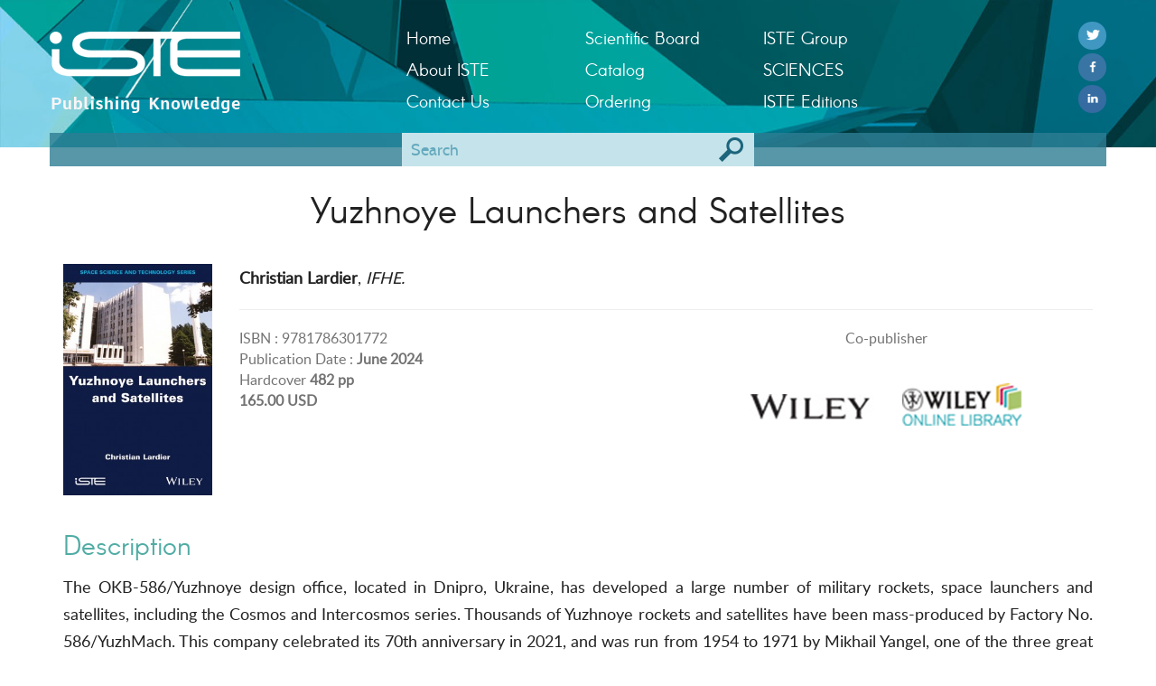

--- FILE ---
content_type: text/html; charset=UTF-8
request_url: http://iste.co.uk/book.php?id=2126
body_size: 3142
content:
<!DOCTYPE HTML>
<html>
	<head>
		<meta charset="utf-8" />
		<title>Yuzhnoye Launchers and Satellites - ISTE</title>
		<meta name="description" content="The OKB-586/Yuzhnoye design office, located in Dnipro, Ukraine, has developed a large number of military rockets, space launchers and satellites, including the Cosmos and Intercosmos series. Thousands of Yuzhnoye rockets and satellites have been mass" />
		<meta name="keywords" content="ISTE, science, technology" />
		
		<meta name="viewport" content="width=device-width, initial-scale=1.0, maximum-scale=1.0" /> 
<link rel="icon" type="image/png" href="design/icon.png" />
<link href="bootstrap/css/bootstrap.min.css" rel="stylesheet" type="text/css"/>
<link href="css/reset.css" rel="stylesheet" type="text/css"/>
<link href="css/style.css" rel="stylesheet" type="text/css"/>
<link href="css/colors.css" rel="stylesheet" type="text/css"/>
<script type="text/javascript" src="js/jquery-3.1.1.min.js"></script>	</head>
	<body>
		<div id="deco-header">
			<div class="motif">
			</div>
		</div>
		<header>
			<div class="container nav">
	<div class="row">
		<div class="col-sm-4">
			<div class="row">
				<div class="col-sm-12 col-xs-8">
					<a href="index.php" id="logo-iste" title="ISTE"><img src="design/logo.png" title="ISTE" alt="Logo ISTE" /></a>
					<img id="logo-knowledge" src="design/publishingknowledge.png" title="Publishing Knowledge" alt="Publishing Knowledge"/>
				</div>
				<div class="visible-xs col-xs-4 align-right">
					<img src="design/menu.png" title="menu" alt="Menu" id="menu" />
				</div>
			</div>
		</div>
		<div class="col-sm-8 col-md-6">
			<div class="row" id="navigation">
								<ul class="col-sm-4">
					<li><a  title="Home"  href="http://www.iste.co.uk/">Home</a></li><li><a  title="About ISTE"  href="page.php?p=about-iste">About ISTE</a></li><li><a  title="Contact ISTE"  href="page.php?p=contact-us">Contact Us</a></li>					
				</ul>
				<ul class="col-sm-4">
					<li><a  title="Scientific Board"  href="page.php?p=scientific-board">Scientific Board</a></li><li><a target="_blank"  title="Catalog PDF"  href="https://www.istegroup.com/en/catalogues/">Catalog</a></li><li><a  title="Ordering"  href="page.php?p=ordering">Ordering</a></li>				</ul>
				<ul class="col-sm-4">
					<li><a target="_blank"  title="ISTE Group"  href="http://www.istegroup.com/fr">ISTE Group</a></li><li><a  title="SCIENCES"  href="page.php?p=sciences">SCIENCES</a></li><li><a target="_blank"  title="ISTE Editions"  href="https://www.istegroup.com/">ISTE Editions</a></li>				</ul>
			</div>
		</div>
				<div class="col-md-2 hidden-xs hidden-sm align-right social-small social-nbr-3">
							<a title="Follow @isteltd" target="_blank" href="https://twitter.com/iste_editions?lang=fr" class="social twitter"><span>Follow @isteltd &nbsp;</span> <img alt="logo" src="design/rs/twitter.png"/></a><br>
							<a title="Facebook" target="_blank" href="https://fr-fr.facebook.com/ISTEpublishing/" class="social facebook"> <img alt="logo" src="design/rs/facebook.png"/></a><br>
							<a title="Linked In" target="_blank" href="https://fr.linkedin.com/company/iste-group" class="social linkedin"> <img alt="logo" src="design/rs/linkedin.png"/></a><br>
						
		</div>
	</div>
</div>			
			<div class="container subjects">
				<div class="row search">
	<div class="col-sm-4 col-sm-offset-4">
		<form action="search.php" method="get">
			<input type="text" name="s" maxlength="120" placeholder="Search"  /><input type="submit" value=" " />
		</form>
	</div>
</div>							</div>
		</header>
			
			
		<div class="container content">
		
			
			<div class="row separateur">
				<div class="col-sm-12 separateur">
					<h1>Yuzhnoye Launchers and Satellites</h1>
					
															
				</div>
				<div class="col-lg-2 col-md-3 col-sm-4">
					<div class="row separateur-xs">
						<div class="col-lg-12 col-md-12 col-sm-12 col-xs-4 col-lg-offset-0 col-md-offset-0 col-sm-offset-0 col-xs-offset-4">
														<img src="data/covers/doc_cover_11-3-24-13-08-24_medium.jpg" class="img-100" alt="Yuzhnoye Launchers and Satellites"/>
						</div>
					</div>
				</div>
				<div class="col-lg-10 col-md-9 col-sm-8">
					<p><strong>Christian Lardier</strong>,<em> IFHE.</em><br></p>
										<p></p>
					<p></p>
					
					
					<hr>
					<div class="row data-books">
						<div class="col-lg-6 col-md-5 col-sm-7">
							<p>ISBN : 9781786301772</p>
							
														<p>Publication Date : <strong>June 2024</strong></p>
							
							
														<p>Hardcover <strong>482 pp</strong></p>
														
							
														
														
														<p><strong>165.00 USD</strong></p>
														
							
						</div>
						<div class="col-lg-6 col-md-7 col-sm-5 align-center">
							<p>Co-publisher</p>
							<a target="_blank" href="http://www.wiley.com/" class="copublisher-logo" title="Wiley"><img alt="Wiley" src="data/co-publisher/wiley.png"/></a><a target="_blank" href="http://onlinelibrary.wiley.com/" class="copublisher-logo" title="Wiley Online Library"><img alt="Wiley Online Library" src="data/co-publisher/wiley-online-library.png"/></a>							
						</div>
					</div>
				</div>
			</div>
			
			
			
						<div class="row separateur">
				<div class="col-sm-12">
					<h3>Description</h3>
					<br>
					<p class="text-justify">
					The OKB-586/Yuzhnoye design office, located in Dnipro, Ukraine, has developed a large number of military rockets, space launchers and satellites, including the Cosmos and Intercosmos series. Thousands of Yuzhnoye rockets and satellites have been mass-produced by Factory No. 586/YuzhMach. This company celebrated its 70th anniversary in 2021, and was run from 1954 to 1971 by Mikhail Yangel, one of the three great Soviet creators of cosmic rocket technology, alongside Sergei Korolev and Vladimir Chelomey.<br />
<br />
Yuzhnoye Launchers and Satellites covers 40 years of  programs carried out during the Soviet period, which was marked by the Nuclear Arms Race and the Space Race between the United States and the Soviet Union, and 30 years of the Ukrainian period, characterized by cooperation with the West and opening up commercialization. The book incorporates the latest information from declassified archives.<br />
					</p>

				</div>
			</div>
						
			
			
						<div class="row separateur">
				<div class="col-sm-12">
					<h3>Contents</h3>
					<br>
					<p>
					1. Mikhail Yangel: The Father of Yuzhnoye.<br />
2. Subcontractors.<br />
3. R-12: The First Missile with a Range of 2,000 km.<br />
4. R-14: The First Missile with a Range of 4,000 km.<br />
5. R-15, R-16, R-22, R-24, R-26 and R-36: Missiles and Launchers.<br />
6. R-37, R-38, R-46, R-56 and Block-E: Missiles and Lunar Module.<br />
7. R-36M, MR-UR-100, R-36M2 and Dnipro: Missiles and Kosmotras.<br />
8. Zenit-2, Sea Launch and Land Launch.<br />
9. Solid Propellants.<br />
10. The Ukrainian Space Program Since 1991.					</p>
				</div>
			</div>
						
			
						<div class="row separateur">
				<div class="col-sm-12">
					<h3>About the authors/editors</h3>
					<br>
					<p class="text-justify">
					Christian Lardier, journalist and space historian, was head of the Space section of Air & Cosmos in France for 18 years. He was president of the IFHE between 2007 and 2019, and is an academician of the IAA, an emeritus member of the AAAF and an honorary member of the RAKTs Academy of Cosmonautics.					</p>
				</div>
			</div>
						
			
			
			
						<div class="row separateur">
				<div class="col-sm-6">
					<h3>Downloads</h3>
					
												<br>
							<a href="data/doc1-1-3-24-10-42-57.pdf" class="link-download">
								<img src="design/file-PDF.png" title="Download PDF file" alt="PDF file"/>
								<p>
									<span>Table of Contents</span><br>
									<span>PDF File   201 Kb</span>
								</p>
							</a>
												
										
										
					
					
					
				</div>
			</div>
						
			
			<div class="row separateur">
				<div class="col-sm-12">
										<h3>Related subject</h3>
					<br>
					<ul class="ul-no-deco">
						<li><a href="subject.php?id=CAPF">Space Science and Technology</a></li>					</ul>
					
				</div>
			</div>
			
			
			
			
						<div class="row">
				<div class="col-lg-12 align-center">
					<h2 class="separateur"><span class="couleur-b">Related</span> Titles</h2>
					<div class="container-related">
					
													<a href="book.php?id=1297">
								<img src="data/covers/doc_cover_12-1-18-11-27-37_small.jpg"/><br>
								The Proton Launcher							</a>
												
					</div>
				</div>
			</div>
						
			
			
			
			
			

			
			
			
		</div>
		
		
		<footer>
	<div class="container">
		<div class="row">
			<div class="col-sm-3 align-center">
									<a title="Follow @isteltd" target="_blank" href="https://twitter.com/iste_editions?lang=fr" class="social twitter"> <img alt="logo" src="design/rs/twitter.png"/></a>
					   
									<a title="Facebook" target="_blank" href="https://fr-fr.facebook.com/ISTEpublishing/" class="social facebook"> <img alt="logo" src="design/rs/facebook.png"/></a>
					   
									<a title="Linked In" target="_blank" href="https://fr.linkedin.com/company/iste-group" class="social linkedin"> <img alt="logo" src="design/rs/linkedin.png"/></a>
					   
								
			</div>
			<div class="col-sm-6 col-text-footer">
				<p>ISTE Ltd &ndash; 27-37 St George&rsquo;s Road &ndash; London SW19 4EU &ndash; United Kingdom<br /><br />
Tel :&nbsp;<strong>0044 208 879 4580</strong></p><br />
				
				
			</div>
			<div class="col-sm-3">
				<ul class="nav-footer">
					<li><a  title="Privacy and Terms"  href="index.php">Privacy and Terms</a></li>				</ul>
			</div>
		</div>
	</div>
</footer>
		
		
		<script type="text/javascript" src="js/ghi-nav.js"></script>
		<!--<script type="text/javascript" src="js/ghi-slider.js"></script>-->
	</body>
	
	
	
	
	
	
</html>

--- FILE ---
content_type: text/css
request_url: http://iste.co.uk/css/colors.css
body_size: 1027
content:
/* colors.css iste */

/* remplace les couleurs par defaut  */

/* --------------------------------------HEADER----------------------------------------------- */

#deco-header{
	background: #00646c url(../design/header-c.jpg) no-repeat center top;
	-webkit-background-size:cover;
	background-size:cover;
}
#deco-header .motif{
	/*background:url(../design/header-motif2.png) repeat;*/
	background:none;
}



.twitter{ background-color:rgba(127, 196, 255, 0.5); }
.twitter:hover{ background-color:rgba(127, 196, 255, 0.6); }

.facebook{ background-color:rgba(112, 127, 200, 0.5); }
.facebook:hover{ background-color:rgba(112, 127, 200, 0.8); }

.viadeo{ background-color:rgba(240, 230, 220, 0.5); }
.viadeo:hover{ background-color:rgba(240, 230, 220, 0.6); }

.linkedin{ background-color:rgba(105, 110, 195, 0.5); }
.linkedin:hover{ background-color:rgba(105, 110, 195, 0.8); }

.googleplus{ background-color:rgba(255, 218, 218, 0.5); }
.googleplus:hover{ background-color:rgba(255, 215, 215, 0.6); }






/* ------------------------- subjects ------------------------- */
.subjects{
	/*background-color:#595959;*/
	color:#a8d0d7;
}
.search{
	background-color:rgba(46,126,147,0.8);
	/*background:none;*/
	padding-bottom:0px;
	padding-top:0px;
}
@media (max-width: 767px){
	.search{ background-color:#c5e3ea; }
}

.search form{
	background-color:#c5e3ea;
}

.search input[type=submit]{
	background-color:#c5e3ea;
	background-image:url("../design/loupe-v5.5.png");
	height:37px;
}
.search input[type=submit]:hover{
	background-color:#add6e0;
}
.search input[type=text]{
	background-color:#c5e3ea;
	color:#64a9bd;
	height:37px;
}
.search input[type=text]:focus{
	color:#1c657c;
	outline:none;
}

.search input[type=text]::-webkit-input-placeholder {
    color:#64a9bd;
}

.search input[type=text]::-moz-placeholder {
    color:#1c657c;
}

.search input[type=text]::-ms-placeholder {
    color:#64a9bd;
}

.search input[type=text]::placeholder {
    color:#64a9bd;
}
.search input[type=text]:focus::placeholder {
    color:#c5e3ea;
}

.search input::selection {
	background:#1c657c;
	color:#c5e3ea;
}
.search input::-moz-selection {
	background:#1c657c;
	color:#c5e3ea;
}





.row-3-subjects-col{
	/*margin-top:8px;*/
}
.subjects-col{
}
.subjects-col:nth-child(1){
	background-color:#13566e;
}
.subjects-col:nth-child(2){
	background-color:#206a80;
}
.subjects-col:nth-child(3){
	background-color:#185e76;
}

.subjects-col a{
	color:#a8d0d7;
}





/* ----------------------------------- content ------------------------------------ */


.content h1, .content h2{
	color:#212121;
}

.content h3{
	color:#51aca4;
}
.content h4{
	color:#212121;
}
.content h5{
	color:#51aca4;
}
.content h6{
	color:#51aca4;
}


.content .couleur-b{color:#51aca4;}
.content .couleur-c{color:#737373;}





.link-download p span:nth-child(3){
	color:#737373;
}
.link-download:hover p{color:#0074b4;}







/* ----------------- content forthcoming ----------------- */


.content .forthcoming li h3 a{
	color:#303030;
}

.content .forthcoming a img:hover{
	-webkit-box-shadow: 0 0 3px 2px #51aca4;
	box-shadow: 0 0 3px 2px #51aca4;
}






/* ---------------------------- encart(s) ------------------------- */


.encart .row{background-color:#003f62;}

.encart-txt a{background-color:#00507c;}
.encart-txt a:hover{background-color:#0074b4;}







/* ---------------------------------- footer ------------------------------------------ */

footer{
	background-color:#01636c;/* 51aca4 */
	color:#a8d0d7;
}


footer a{
	color:#a8d0d7;
}
footer a:hover{
	color:#fff;
}









